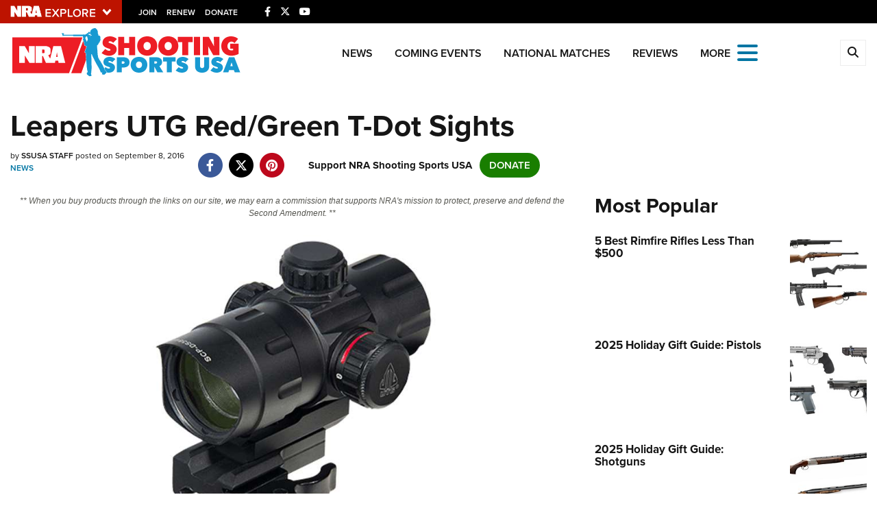

--- FILE ---
content_type: text/html; charset=utf-8
request_url: https://www.google.com/recaptcha/api2/aframe
body_size: 184
content:
<!DOCTYPE HTML><html><head><meta http-equiv="content-type" content="text/html; charset=UTF-8"></head><body><script nonce="B8sOHfMt2rAvl--KCBxxyQ">/** Anti-fraud and anti-abuse applications only. See google.com/recaptcha */ try{var clients={'sodar':'https://pagead2.googlesyndication.com/pagead/sodar?'};window.addEventListener("message",function(a){try{if(a.source===window.parent){var b=JSON.parse(a.data);var c=clients[b['id']];if(c){var d=document.createElement('img');d.src=c+b['params']+'&rc='+(localStorage.getItem("rc::a")?sessionStorage.getItem("rc::b"):"");window.document.body.appendChild(d);sessionStorage.setItem("rc::e",parseInt(sessionStorage.getItem("rc::e")||0)+1);localStorage.setItem("rc::h",'1764954279737');}}}catch(b){}});window.parent.postMessage("_grecaptcha_ready", "*");}catch(b){}</script></body></html>